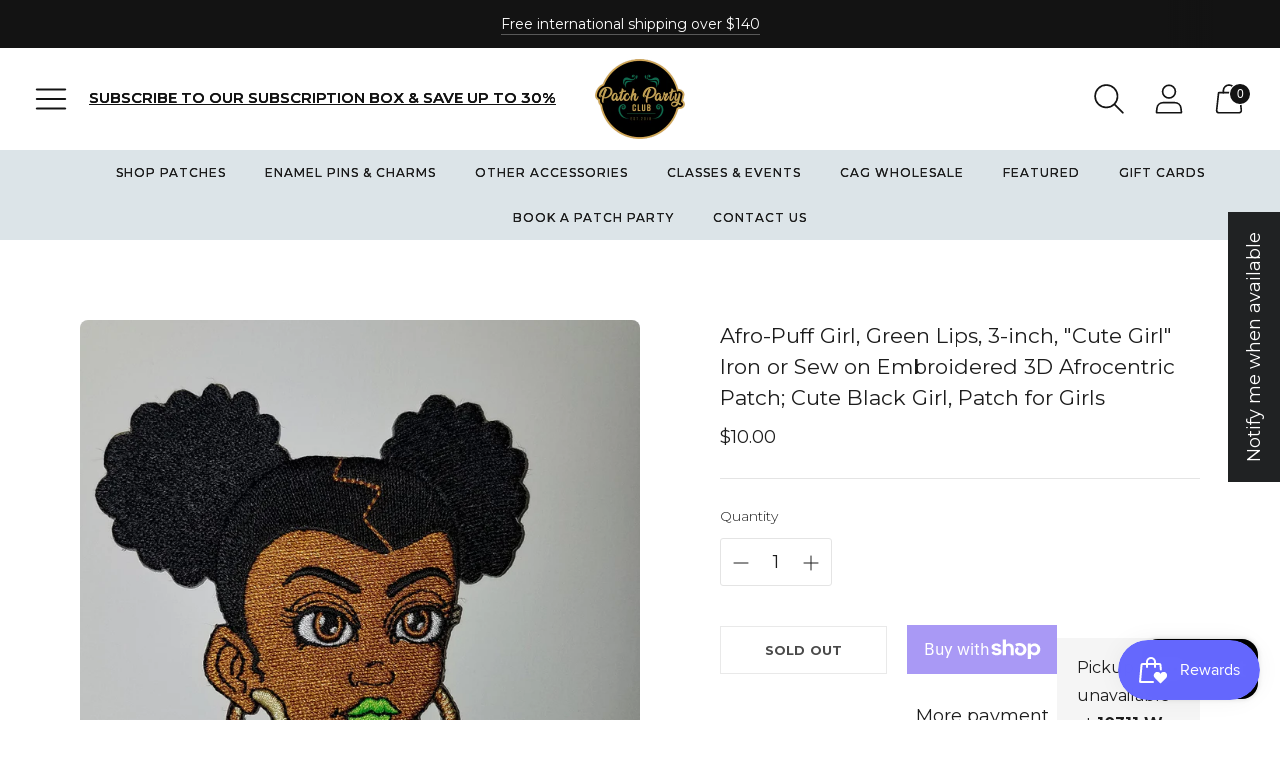

--- FILE ---
content_type: text/javascript
request_url: https://patchpartyclub.com/cdn/shop/t/9/assets/boost-pfs-instant-search.js?v=102952344419974543371756352168
body_size: 10
content:
var boostPFSInstantSearchConfig={search:{}};(function(){BoostPFS.inject(this),InstantSearchApi.beforeCall=function(searchTerm){!window.customerData.isLogged||!window.customerData.tags.includes("Vault Approved")?Globals.instantSearchQueryParams.h_options=["vault_approved"]:Globals.instantSearchQueryParams.h_options=["none"]},SearchInput.prototype.customizeInstantSearch=function(){var suggestionElement=this.$uiMenuElement,searchElement=this.$element,searchBoxId=this.id},InstantSearchApi.afterCallAsync=function(result,callbackInstantSearchApi){if(typeof window.Locksmith=="object"&&result.products.length>0){for(var URLs=[],URLsCollection=[],totalUrls=[],grantedAccess=[],grantedAccessCollection=[],i=0;i<result.products.length;i++)URLs.push("/products/"+result.products[i].handle);for(var i=0;i<result.collections.length;i++)URLsCollection.push("/collections/"+result.collections[i].handle);totalUrls=URLs.concat(URLsCollection),jQ.ajax({method:"GET",url:"/apps/locksmith/api/resources",data:{urls:totalUrls},timeout:1500,async:!1,success:function(response){try{var resources=JSON.parse(response);if(resources&&Object.keys(resources).length===0&&Object.getPrototypeOf(resources)===Object.prototype)return callbackInstantSearchApi(result);for(var i2=0;i2<URLs.length;i2++)resources[URLs[i2]]&&typeof resources[URLs[i2]]!="undefined"&&(resources[URLs[i2]].access_granted||resources[URLs[i2]].manual_lock)&&grantedAccess.push(result.products[i2]);result.products=grantedAccess;for(var i2=0;i2<URLsCollection.length;i2++)resources[URLsCollection[i2]]&&(resources[URLsCollection[i2]].access_granted||resources[URLsCollection[i2]].manual_lock)&&grantedAccessCollection.push(result.collections[i2]);result.collections=grantedAccessCollection,callbackInstantSearchApi(result)}catch(error){console.error(error),callbackInstantSearchApi(result)}},error:function(){callbackInstantSearchApi(result)}})}else callbackInstantSearchApi(result)}})();
//# sourceMappingURL=/cdn/shop/t/9/assets/boost-pfs-instant-search.js.map?v=102952344419974543371756352168


--- FILE ---
content_type: text/javascript; charset=utf-8
request_url: https://patchpartyclub.com/products/afro-puff-girl-green-lips-3-inch-cute-girl-iron-or-sew-on-embroidered-3d-afrocentric-patch-cute-black-girl-patch-for-girls.js
body_size: 1448
content:
{"id":6881979465904,"title":"Afro-Puff Girl, Green Lips, 3-inch, \"Cute Girl\" Iron or Sew on Embroidered 3D Afrocentric Patch; Cute Black Girl, Patch for Girls","handle":"afro-puff-girl-green-lips-3-inch-cute-girl-iron-or-sew-on-embroidered-3d-afrocentric-patch-cute-black-girl-patch-for-girls","description":"\u003cp\u003eMake a statement with this beautiful Afro Puff girl, 3-inch custom made \"Cute Girl\" iron-on embroidered patch with a variation of 3D stitching and flock (hair) from my EXCLUSIVE patch line.\u003c\/p\u003e\n\n\u003cp\u003eThis patch won't be found anywhere else so get it while you can.\u003c\/p\u003e \n\n\u003cp\u003ePatch has adhesive on the back and is ready to be sealed with your heat press or iron (without steam) and can also be sewn on.\u003c\/p\u003e \n\n\u003cp\u003eEnjoy!!\u003c\/p\u003e\n\n\u003cp\u003eThanks so much for stopping by!\u003c\/p\u003e\n\n\u003cp\u003e**** How to apply your patch ****\u003c\/p\u003e\n\n\u003cp\u003eOur embroidered patches can be ironed onto anything you can iron: shirts, jeans, hats, blouses, pants, skirts, etc.\u003c\/p\u003e \n\n\n\u003cp\u003eMake your clothes and accessories unique!\u003c\/p\u003e\n\n\n\u003cp\u003eAre you creative? With a heat press or an iron, you can create a new look instantly. It's soooo easy!\u003c\/p\u003e\n\n\u003cp\u003eHeat seal to polyester\/cotton fabrics. Do not apply to rainwear (waterproof), highly elastic, rayon, nylon or tri-acetate fabrics. Once applied, applique is permanently attached to the garment and is washable, dryable and dry cleanable. For machine washing, turn garment inside-out before washing and drying.\u003c\/p\u003e\n\n\u003cp\u003eIron on instructions for embroidered  patches using an iron:\u003c\/p\u003e\n\n\u003cp\u003eStep 1: Set your iron at the hottest temperature setting. DO NOT USE STEAM DURING APPLICATION!\u003c\/p\u003e\n\n\u003cp\u003eStep 2: Place embroidered patch in the desired position and place a Teflon sheet on top.\u003c\/p\u003e\n\n\u003cp\u003eStep 3: Press the iron straight down for 35-45 seconds with as much constant pressure as possible. NO BACK AND FORTH.\u003c\/p\u003e\n\n\u003cp\u003eStep 4: Turn the garment inside-out and repeat steps 2 \u0026amp; 3.\u003c\/p\u003e\n\n\u003cp\u003eStep 5: Allow the patch to cool down.\u003c\/p\u003e\n\n                 \u003cp\u003eInstructions for using a Heat Press:\u003c\/p\u003e\n\n\u003cp\u003eStep 1: Set your heat press to 350 degrees.\u003c\/p\u003e\n\n\u003cp\u003eStep 2: Place your embroidered patch in the desired position and place a Teflon sheet on top.\u003c\/p\u003e \n\n\u003cp\u003eStep 3: Press the garment for 12 seconds.\u003c\/p\u003e\n\n\u003cp\u003eStep 4: Increase temperature to 375 degrees. Turn the garment inside-out and press for 10 more seconds.\u003c\/p\u003e\n\n\u003cp\u003eStep 5: Allow the embroidered patch to cool down.\u003c\/p\u003e","published_at":"2021-09-15T11:44:49-05:00","created_at":"2021-09-15T10:35:21-05:00","vendor":"PatchPartyClub","type":"","tags":["3d_patch","african_american","Afrocentric","Afrocentric_patches","black_girl_patch","black_love","cool_clothing_patch","custom_patch","denim_patches","Ebony_patches","embroidered_patches","little_girl_patch","queenin_patch","Women_Patches"],"price":1000,"price_min":1000,"price_max":1000,"available":false,"price_varies":false,"compare_at_price":null,"compare_at_price_min":0,"compare_at_price_max":0,"compare_at_price_varies":false,"variants":[{"id":40640933003440,"title":"Default Title","option1":"Default Title","option2":null,"option3":null,"sku":"GREENLIP","requires_shipping":true,"taxable":true,"featured_image":null,"available":false,"name":"Afro-Puff Girl, Green Lips, 3-inch, \"Cute Girl\" Iron or Sew on Embroidered 3D Afrocentric Patch; Cute Black Girl, Patch for Girls","public_title":null,"options":["Default Title"],"price":1000,"weight":0,"compare_at_price":null,"inventory_management":"shopify","barcode":"","requires_selling_plan":false,"selling_plan_allocations":[]}],"images":["\/\/cdn.shopify.com\/s\/files\/1\/0595\/4138\/9488\/products\/il_fullxfull.1613153137_kavp_3ab3a089-b3ec-4abe-bed3-26737b86dab3.jpg?v=1649928999","\/\/cdn.shopify.com\/s\/files\/1\/0595\/4138\/9488\/products\/il_fullxfull.1565697922_eyhl_36a6815c-8e1c-4445-8fab-e3a7d53eb014.jpg?v=1649928999"],"featured_image":"\/\/cdn.shopify.com\/s\/files\/1\/0595\/4138\/9488\/products\/il_fullxfull.1613153137_kavp_3ab3a089-b3ec-4abe-bed3-26737b86dab3.jpg?v=1649928999","options":[{"name":"Title","position":1,"values":["Default Title"]}],"url":"\/products\/afro-puff-girl-green-lips-3-inch-cute-girl-iron-or-sew-on-embroidered-3d-afrocentric-patch-cute-black-girl-patch-for-girls","media":[{"alt":null,"id":23717569003696,"position":1,"preview_image":{"aspect_ratio":1.0,"height":2160,"width":2160,"src":"https:\/\/cdn.shopify.com\/s\/files\/1\/0595\/4138\/9488\/products\/il_fullxfull.1613153137_kavp_3ab3a089-b3ec-4abe-bed3-26737b86dab3.jpg?v=1649928999"},"aspect_ratio":1.0,"height":2160,"media_type":"image","src":"https:\/\/cdn.shopify.com\/s\/files\/1\/0595\/4138\/9488\/products\/il_fullxfull.1613153137_kavp_3ab3a089-b3ec-4abe-bed3-26737b86dab3.jpg?v=1649928999","width":2160},{"alt":null,"id":23717569036464,"position":2,"preview_image":{"aspect_ratio":1.0,"height":2160,"width":2160,"src":"https:\/\/cdn.shopify.com\/s\/files\/1\/0595\/4138\/9488\/products\/il_fullxfull.1565697922_eyhl_36a6815c-8e1c-4445-8fab-e3a7d53eb014.jpg?v=1649928999"},"aspect_ratio":1.0,"height":2160,"media_type":"image","src":"https:\/\/cdn.shopify.com\/s\/files\/1\/0595\/4138\/9488\/products\/il_fullxfull.1565697922_eyhl_36a6815c-8e1c-4445-8fab-e3a7d53eb014.jpg?v=1649928999","width":2160}],"requires_selling_plan":false,"selling_plan_groups":[]}